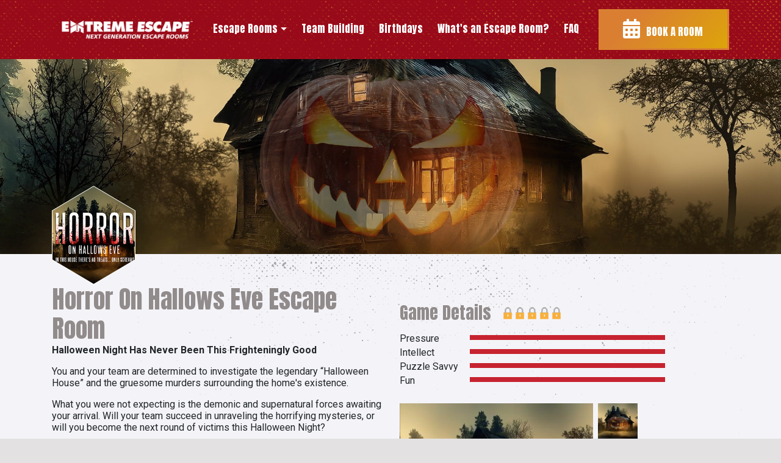

--- FILE ---
content_type: text/html; charset=UTF-8
request_url: https://www.extremeescape.com/colonnade/escape-rooms/horror-on-hallows-eve
body_size: 7350
content:
<!DOCTYPE html>
<html lang="en" dir="ltr" prefix="content: http://purl.org/rss/1.0/modules/content/  dc: http://purl.org/dc/terms/  foaf: http://xmlns.com/foaf/0.1/  og: http://ogp.me/ns#  rdfs: http://www.w3.org/2000/01/rdf-schema#  schema: http://schema.org/  sioc: http://rdfs.org/sioc/ns#  sioct: http://rdfs.org/sioc/types#  skos: http://www.w3.org/2004/02/skos/core#  xsd: http://www.w3.org/2001/XMLSchema# ">
  <head>
    <meta charset="utf-8" />
<link rel="canonical" href="https://www.extremeescape.com/colonnade/escape-rooms/horror-on-hallows-eve" />
<meta name="description" content="Players try to get out of the horrifying Halloween House where supernatural forces await. Book the Horror on Hallows Eve Escape Room game in San Antonio!" />
<meta name="Generator" content="Drupal 9 (https://www.drupal.org)" />
<meta name="MobileOptimized" content="width" />
<meta name="HandheldFriendly" content="true" />
<meta name="viewport" content="width=device-width, initial-scale=1, shrink-to-fit=no" />
<meta http-equiv="x-ua-compatible" content="ie=edge" />
<link rel="shortcut icon" href="/sites/default/files/ee-ico.png" type="image/png" />
<link rel="revision" href="https://www.extremeescape.com/colonnade/escape-rooms/horror-on-hallows-eve" />

    <title>Horror on Hallows Eve Escape Room Game - Extreme Escape Colonnade</title>
    <link rel="stylesheet" media="all" href="/core/modules/system/css/components/ajax-progress.module.css?t3conn" />
<link rel="stylesheet" media="all" href="/core/modules/system/css/components/align.module.css?t3conn" />
<link rel="stylesheet" media="all" href="/core/modules/system/css/components/autocomplete-loading.module.css?t3conn" />
<link rel="stylesheet" media="all" href="/core/modules/system/css/components/fieldgroup.module.css?t3conn" />
<link rel="stylesheet" media="all" href="/core/modules/system/css/components/container-inline.module.css?t3conn" />
<link rel="stylesheet" media="all" href="/core/modules/system/css/components/clearfix.module.css?t3conn" />
<link rel="stylesheet" media="all" href="/core/modules/system/css/components/details.module.css?t3conn" />
<link rel="stylesheet" media="all" href="/core/modules/system/css/components/hidden.module.css?t3conn" />
<link rel="stylesheet" media="all" href="/core/modules/system/css/components/item-list.module.css?t3conn" />
<link rel="stylesheet" media="all" href="/core/modules/system/css/components/js.module.css?t3conn" />
<link rel="stylesheet" media="all" href="/core/modules/system/css/components/nowrap.module.css?t3conn" />
<link rel="stylesheet" media="all" href="/core/modules/system/css/components/position-container.module.css?t3conn" />
<link rel="stylesheet" media="all" href="/core/modules/system/css/components/progress.module.css?t3conn" />
<link rel="stylesheet" media="all" href="/core/modules/system/css/components/reset-appearance.module.css?t3conn" />
<link rel="stylesheet" media="all" href="/core/modules/system/css/components/resize.module.css?t3conn" />
<link rel="stylesheet" media="all" href="/core/modules/system/css/components/sticky-header.module.css?t3conn" />
<link rel="stylesheet" media="all" href="/core/modules/system/css/components/system-status-counter.css?t3conn" />
<link rel="stylesheet" media="all" href="/core/modules/system/css/components/system-status-report-counters.css?t3conn" />
<link rel="stylesheet" media="all" href="/core/modules/system/css/components/system-status-report-general-info.css?t3conn" />
<link rel="stylesheet" media="all" href="/core/modules/system/css/components/tabledrag.module.css?t3conn" />
<link rel="stylesheet" media="all" href="/core/modules/system/css/components/tablesort.module.css?t3conn" />
<link rel="stylesheet" media="all" href="/core/modules/system/css/components/tree-child.module.css?t3conn" />
<link rel="stylesheet" media="all" href="/modules/contrib/paragraphs/css/paragraphs.unpublished.css?t3conn" />
<link rel="stylesheet" media="all" href="/themes/contrib/bootstrap_barrio/css/components/node.css?t3conn" />
<link rel="stylesheet" media="all" href="/themes/custom/extreme_escape/css/style.min.css?t3conn" />
<link rel="stylesheet" media="all" href="/themes/custom/extreme_escape/js/owl-carousel/dist/assets/owl.carousel.css?t3conn" />
<link rel="stylesheet" media="all" href="/themes/custom/extreme_escape/js/owl-carousel/dist/assets/owl.theme.default.css?t3conn" />
<link rel="stylesheet" media="all" href="/sites/default/files/asset_injector/css/global_classes-3be6e60a421eacb7a814097356ce8860.css?t3conn" />
<link rel="stylesheet" media="all" href="/sites/default/files/asset_injector/css/home_phantom_companion-a5a5cf4092179e3bbf89fa91b32bdfd4.css?t3conn" />

    <script src="/sites/default/files/asset_injector/js/google_tag_manager-90f59a30f4dbcdbb33623f0db8a7aeb1.js?t3conn"></script>

    <link rel="stylesheet" href="https://use.fontawesome.com/releases/v5.8.2/css/all.css" integrity="sha384-oS3vJWv+0UjzBfQzYUhtDYW+Pj2yciDJxpsK1OYPAYjqT085Qq/1cq5FLXAZQ7Ay" crossorigin="anonymous">
    <meta name="google-site-verification" content="eEy1peK1gWMzUsULJvveq0zhqqGGXp6VQW-GGMns_g0" />
    <meta name="msvalidate.01" content="F6DD5C987603873184F1243DDEDC860C" />
  </head>
  <body class="layout-no-sidebars page-node-9 path-node node--type-page">
    <a href="#main-content" class="visually-hidden focusable skip-link">
      Skip to main content
    </a>
    
      <div class="dialog-off-canvas-main-canvas" data-off-canvas-main-canvas>
    <div id="page-wrapper">
  <div id="page">
    <header id="header" class="header" role="banner" aria-label="Site header">
                        <nav class="navbar navbar-dark bg-secondary" id="navbar-top">
                    <div class="container">
                        
              <noscript><iframe src="https://www.googletagmanager.com/ns.html?id=GTM-PFZ49NP"
height="0" width="0" style="display:none;visibility:hidden"></iframe></noscript>
                                  </div>
                    </nav>
                        <nav class="navbar navbar-dark bg-primary navbar-expand-srset" id="navbar-main">
                    <div class="container">
                              <a href="/" title="Home" rel="home" class="navbar-brand">
              <img src="/sites/default/files/logo.png" alt="Home" class="img-fluid d-inline-block align-top" />
            <span class="ml-2 d-none d-md-inline"></span>
    </a>
    

                          <button class="navbar-toggler navbar-toggler-right" type="button" data-toggle="collapse" data-target="#CollapsingNavbar" aria-controls="CollapsingNavbar" aria-expanded="false" aria-label="Toggle navigation"><span class="navbar-toggler-icon"></span></button>
              <div class="collapse navbar-collapse" id="CollapsingNavbar">
                  <nav role="navigation" aria-labelledby="block-extreme-escape-main-menu-menu" id="block-extreme-escape-main-menu" class="block block-menu navigation menu--main">
            
  <h2 class="sr-only" id="block-extreme-escape-main-menu-menu">Main navigation</h2>
  

        
              <ul block="block-extreme-escape-main-menu" class="clearfix nav navbar-nav">
                    <li class="nav-item menu-item--expanded dropdown">
                          <a href="" class="nav-link dropdown-toggle nav-link-" data-toggle="dropdown" aria-expanded="false" aria-haspopup="true">Escape Rooms</a>
                        <ul class="dropdown-menu">
                    <li class="dropdown-item">
                          <a href="/escape-rooms" class="nav-link--escape-rooms" data-drupal-link-system-path="node/3">San Antonio Locations</a>
              </li>
                <li class="dropdown-item">
                          <a href="/colonnade" class="nav-link--colonnade" data-drupal-link-system-path="node/4">Colonnade Experiences</a>
              </li>
                <li class="dropdown-item">
                          <a href="/stone-oak" class="nav-link--stone-oak" data-drupal-link-system-path="node/5">Stone Oak Experiences</a>
              </li>
        </ul>
  
              </li>
                <li class="nav-item">
                          <a href="/team-building" class="nav-link nav-link--team-building" data-drupal-link-system-path="node/107">Team Building</a>
              </li>
                <li class="nav-item">
                          <a href="/birthdays" class="nav-link nav-link--birthdays" data-drupal-link-system-path="node/128">Birthdays</a>
              </li>
                <li class="nav-item">
                          <a href="/what-is-an-escape-room" class="nav-link nav-link--what-is-an-escape-room" data-drupal-link-system-path="node/25">What&#039;s an Escape Room?</a>
              </li>
                <li class="nav-item">
                          <a href="/faq" class="nav-link nav-link--faq" data-drupal-link-system-path="node/34">FAQ</a>
              </li>
                <li class="nav-item">
                          <a href="/locations#book-room" class="btn-book nav-link nav-link--locationsbook-room">BOOK A ROOM</a>
              </li>
        </ul>
  


  </nav>


                	          </div>
                                            </div>
                  </nav>
          </header>
          <div class="highlighted">
        <aside class="container-fluid section clearfix" role="complementary">
            <div data-drupal-messages-fallback class="hidden"></div>


        </aside>
      </div>
            <div id="main-wrapper" class="layout-main-wrapper clearfix">
              <div id="main" class="container-fluid px-0">
                    <div class="row row-offcanvas row-offcanvas-left clearfix mx-0">
              <main class="main-content col" id="content" role="main">
                <section class="section">
                  <a id="main-content" tabindex="-1"></a>
                    <div id="block-extreme-escape-content" class="block block-system block-system-main-block">
  
    
      <div class="content">
      

<article role="article" about="/colonnade/escape-rooms/horror-on-hallows-eve" typeof="schema:WebPage" class="node node--type-page node--view-mode-full clearfix">
  <header>
    
          <span property="schema:name" content="Room - Horror On Hallows Eve" class="rdf-meta hidden"></span>

      </header>
  <div class="node__content clearfix">
    


      <div class="field field--name-field-sections field--type-entity-reference-revisions field--label-hidden field__items">
              <div class="field__item">



  <div class="py-huge paragraph paragraph--type--background-image paragraph--view-mode--default" style="background: url('/sites/default/files/images/backgrounds/HallowsEveHeader_0.jpg') no-repeat center; background-size: cover;">
          
      </div>
</div>
              <div class="field__item">




      <div class="textured">
        <div class="container">
    <div class="paragraph paragraph--type--blank-paragraph paragraph--view-mode--default row room-content">
          


        




      <div class="paragraph paragraph--type--blank-paragraph paragraph--view-mode--default col-12 col-lg-6 mb-5 mt-lg-5">
          


          <div class="img-hexagon text-center text-lg-left mt-n-huge paragraph paragraph--type--image paragraph--view-mode--default">
          
            <div class="field field--name-field-image field--type-image field--label-hidden field__item">




  <img src="/sites/default/files/images/field/Horror%20Logo%20Icon_0.jpg" width="204" height="228" alt="Horror On Hallows Eve Room" loading="lazy" typeof="foaf:Image" class="img-fluid" />

</div>
      
      </div>

          



  <div class="paragraph paragraph--type--basic paragraph--view-mode--default">
    <div class=" ">
              
            <div class="clearfix text-formatted field field--name-field-body field--type-text-long field--label-hidden field__item"><h1 class="color-light-grey">Horror On Hallows Eve Escape Room</h1>

<p><strong>Halloween Night Has Never Been This Frighteningly Good</strong></p>

<p>You and your team are determined to investigate the legendary “Halloween House” and the gruesome murders surrounding the home's existence.</p>

<p>What you were not expecting is the demonic and supernatural forces awaiting your arrival. Will your team succeed in unraveling the horrifying mysteries, or will you become the next round of victims this Halloween Night?</p>

<p><a class="btn btn-primary" href="/book/horror-on-hallows-eve#book-room">Book Room Now</a><br />
<a class="h6 color-blue text-uppercase text-underline d-inline-block my-2" href="/sites/default/files/docs/extreme-escape-wavier.pdf">Download Waiver</a></p>

<p><strong>Special October Experience</strong></p>

<p>Experience <strong>HORROR ON HALLOWS EVE</strong> with live <strong>Scare Actors Friday &amp; Saturday Nights</strong> in <strong>October.</strong> Book your Ex-Scream Experience Today!</p>
</div>
      
          </div>
  </div>

  
      </div>
    
          




      <div class="paragraph paragraph--type--blank-paragraph paragraph--view-mode--default col-12 col-lg-6 mb-5 mt-lg-5 room-description">
          


        



  <div class="paragraph paragraph--type--basic paragraph--view-mode--default">
    <div class=" ">
              
            <div class="clearfix text-formatted field field--name-field-body field--type-text-long field--label-hidden field__item"><h3 class="color-light-grey d-inline-block">Game Details </h3>

<article class="lock-on embedded-entity" data-embed-button="assets" data-entity-embed-display="entity_reference:media_thumbnail" data-entity-type="media" data-entity-uuid="d4264e21-4b7f-4d59-9de7-a6a16bfc79bb" data-langcode="en">




  <img src="/sites/default/files/lock-on.png" width="14" height="20" loading="lazy" typeof="foaf:Image" class="img-fluid" />

</article>


<article class="lock-on embedded-entity" data-embed-button="assets" data-entity-embed-display="entity_reference:media_thumbnail" data-entity-type="media" data-entity-uuid="d4264e21-4b7f-4d59-9de7-a6a16bfc79bb" data-langcode="en">




  <img src="/sites/default/files/lock-on.png" width="14" height="20" loading="lazy" typeof="foaf:Image" class="img-fluid" />

</article>


<article class="lock-on embedded-entity" data-embed-button="assets" data-entity-embed-display="entity_reference:media_thumbnail" data-entity-type="media" data-entity-uuid="d4264e21-4b7f-4d59-9de7-a6a16bfc79bb" data-langcode="en">




  <img src="/sites/default/files/lock-on.png" width="14" height="20" loading="lazy" typeof="foaf:Image" class="img-fluid" />

</article>


<article class="lock-on embedded-entity" data-embed-button="assets" data-entity-embed-display="entity_reference:media_thumbnail" data-entity-type="media" data-entity-uuid="d4264e21-4b7f-4d59-9de7-a6a16bfc79bb" data-langcode="en">




  <img src="/sites/default/files/lock-on.png" width="14" height="20" loading="lazy" typeof="foaf:Image" class="img-fluid" />

</article>


<article class="lock-on embedded-entity" data-embed-button="assets" data-entity-embed-display="entity_reference:media_thumbnail" data-entity-type="media" data-entity-uuid="d4264e21-4b7f-4d59-9de7-a6a16bfc79bb" data-langcode="en">




  <img src="/sites/default/files/lock-on.png" width="14" height="20" loading="lazy" typeof="foaf:Image" class="img-fluid" />

</article>

<!-- <p class="d-inline-block record-label">Record Time</p>

<p class="record-time">23:45</p> -->

<p class="rating-100">Pressure</p>

<p class="rating-100">Intellect</p>

<p class="rating-100">Puzzle Savvy</p>

<p class="rating-100">Fun</p>
</div>
      
          </div>
  </div>

            <div class="pb-5 pt-3 pt-lg-4 paragraph paragraph--type--image-gallery paragraph--view-mode--default">
          
  <div class="outer_gallery_slide">
    <div class="field field--name-field-image-gallery field--type-image field--label-hidden field__items owl-carousel owl-theme owl-big" id="GalleryBig">
              <div class="field__item gallery-big" >
          




  <img src="/sites/default/files/styles/gallery_large/public/images/field/galleries/HallowsEveHeader_0.jpg?itok=8z2Hy1iM" width="400" height="280" alt="Horror On Hallows Eve" loading="lazy" typeof="foaf:Image" class="image-style-gallery-large img-fluid" />



        </div>
          </div>
    <div class="field field--name-field-image-gallery field--type-image field--label-hidden field__items owl-carousel owl-theme owl-big field__items owl-carousel owl-theme owl-thumb" id="GalleryThumb">
              <div class="field__item gallery-big field__item gallery-thumb"  >
          




  <img src="/sites/default/files/styles/gallery_thumb/public/images/field/galleries/HallowsEveHeader_0.jpg?itok=KhBPcDsH" width="200" height="200" alt="Horror On Hallows Eve" loading="lazy" typeof="foaf:Image" class="image-style-gallery-thumb img-fluid" />



        </div>
          </div>
  </div>

      </div>

  
      </div>
    
  
      </div>
      </div>
        </div>
  </div>
              <div class="field__item">



  <div class="pb-5 paragraph paragraph--type--background-image paragraph--view-mode--default" style="background: url('/sites/default/files/images/backgrounds/bg-black_1.jpg') no-repeat center; background-size: cover;">
          

      <div class="container">
    <div class="field field--name-bp-column-content-w field--type-entity-reference-revisions field--label-hidden field__items row">
          <div class="field__item col-12  col-lg-6">



  <div class="pb-5 paragraph paragraph--type--basic paragraph--view-mode--default">
    <div class=" ">
              
            <div class="clearfix text-formatted field field--name-field-body field--type-text-long field--label-hidden field__item"><div class="embed-responsive embed-responsive-16by9">
        <iframe src='https://www.youtube.com/embed/7amDsnXi7eE' frameborder='0' allowfullscreen></iframe>
    </div></div>
      
          </div>
  </div>
</div>
          <div class="field__item col-12  col-lg-6">



  <div class="pb-5 text-center text-lg-left paragraph paragraph--type--basic paragraph--view-mode--default">
    <div class=" ">
              
            <div class="clearfix text-formatted field field--name-field-body field--type-text-long field--label-hidden field__item"><h2>Do You Have What It Takes For This Ghoulish Escape Game?</h2>

<p><strong>See If You Can Escape This Spooky Room!</strong></p>

<p>In the small town of Holbrook, there's a home where unexplained disappearances and unsolved murders haunt every corner. According to the local authorities, no bodies were found, and very little evidence was ever discovered.</p>

<p>What the authorities don't want to tell the public is that supernatural forces inhabit the so-called “Halloween House,” and they have no way of controlling it. Anyone inside the horrific dwelling can be the next victim. What evil force is at work here? Is your team brave and quick enough to figure it out before you become its next victims?.</p>

<p><a class="btn btn-primary" href="/book/horror-on-hallows-eve#book-room">Book this Room</a></p>
</div>
      
          </div>
  </div>
</div>
      </div>
      </div>
  
      </div>
</div>
              <div class="field__item">  <div class="paragraph paragraph--type--from-library paragraph--view-mode--default">
          
            <div class="field field--name-field-from-library field--type-entity-reference field--label-hidden field__item">
            <div class="field field--name-label field--type-string field--label-hidden field__item">Scroll Banner</div>
      
            <div class="field field--name-paragraphs field--type-entity-reference-revisions field--label-hidden field__item">



  <div class="red-map-section paragraph paragraph--type--background-image paragraph--view-mode--default" style="background: url('/sites/default/files/images/backgrounds/bg-grim-red_0.jpg') no-repeat center; background-size: cover;">
          

      <div class="container">
    <div class="field field--name-bp-column-content-w field--type-entity-reference-revisions field--label-hidden field__items row">
          <div class="field__item col-12  col-lg-6">



  <div class="red-map paragraph paragraph--type--basic paragraph--view-mode--default">
    <div class=" ">
              
            <div class="clearfix text-formatted field field--name-field-body field--type-text-long field--label-hidden field__item"><img src="/sites/default/files/images/field/visual-map-3.png" usemap="#image-map" class="map img-fluid" style="margin-top:-46px;">
<map name="image-map">
    <area target="" alt="Encounter - Extreme Escape" title="Encounter - Extreme Escape" href="/stone-oak/escape-rooms/encounter" coords="589,187,61" shape="circle">
    <area target="" alt="Lost Tomb - Extreme Escape" title="Lost Tomb - Extreme Escape" href="/stone-oak/escape-rooms/the-lost-tomb" coords="551,66,58" shape="circle">
    <area target="" alt="The Curse - Extreme Escape" title="The Curse - Extreme Escape" href="/stone-oak/escape-rooms/the-cursed" coords="333,88,60" shape="circle">
    <area target="" alt="The Other Side - Extreme Escape" title="The Other Side - Extreme Escape" href="/stone-oak/escape-rooms/the-other-side" coords="215,154,57" shape="circle">
    <area target="" alt="Mutiny - Extreme Escape" title="Mutiny - Extreme Escape" href="/colonnade/escape-rooms/mutiny" coords="157,420,55" shape="circle">
    <area target="" alt="Master of Illusion - Extreme Escape" title="Master of Illusion - Extreme Escape" href="/colonnade/escape-rooms/master-of-illusion" coords="235,497,54" shape="circle">
    <area target="" alt="Trapped Bellow - Extreme Escape" title="Trapped Bellow - Extreme Escape" href="/colonnade/escape-rooms/trapped-below" coords="379,492,61" shape="circle">
    <area target="" alt="Undead - Extreme Escape" title="Undead - Extreme Escape" href="/colonnade/escape-rooms/the-undead" coords="519,451,58" shape="circle">
</map></div>
      
          </div>
  </div>
</div>
          <div class="field__item col-12  col-lg-6">



  <div class="banner-scroll paragraph paragraph--type--background-image paragraph--view-mode--default" style="background: url('/sites/default/files/images/backgrounds/bg-scroll_0.png') no-repeat center; background-size: cover;">
          

    <div class="field field--name-bp-column-content-w field--type-entity-reference-revisions field--label-hidden field__items row">
          <div class="field__item col-12  col-lg-12">



  <div class="scroll-content paragraph paragraph--type--basic paragraph--view-mode--default">
    <div class=" ">
              
            <div class="clearfix text-formatted field field--name-field-body field--type-text-long field--label-hidden field__item"><h2 class="color-red">Ready to Experience San Antonio's #1 Escape Rooms?</h2>

<p> </p>

<p><meta charset="UTF-8" /></p>

<p>Phillips Entertainment Inc. has decades of experience creating high-quality attractions with theme-park style experiences. We’ve incorporated multi-dimensional elements like life-sized props, theatrical lighting and even smells to make your “escape” as amazingly realistic as possible.</p>

<p>AND Extreme Escape San Antonio is the FIRST to offer ten different themed escape experiences across 2 unique locations – each with its own original challenges. Rather than having a mystery room escape where you have no idea what to expect, Extreme Escape gives you options to choose from!</p>

<p>Experience <a href="https://www.extremeescape.com/colonnade/escape-rooms/horror-on-hallows-eve" tabindex="-1">Horror On Hallows Eve</a>, <a href="https://www.extremeescape.com/colonnade/escape-rooms/breaking-point" tabindex="-1">Breaking Point</a>, <a href="https://www.extremeescape.com/colonnade/escape-rooms/trapped-below" tabindex="-1">Trapped Below</a>, <a href="https://www.extremeescape.com/colonnade/escape-rooms/master-of-illusion" tabindex="-1">Master Of Illusions</a> and <a href="https://www.extremeescape.com/colonnade/escape-rooms/the-undead" tabindex="-1">The Undead</a> at our <a href="https://www.extremeescape.com/colonnade" tabindex="-1">Colonnade Location</a>. Our <a href="https://www.extremeescape.com/stone-oak" tabindex="-1">Stone Oak Location</a>features <a href="https://www.extremeescape.com/stone-oak/escape-rooms/the-cursed" tabindex="-1">The Cursed</a>, <a href="https://www.extremeescape.com/stone-oak/escape-rooms/carnevil">CarnEvil</a>, <a href="https://www.extremeescape.com/stone-oak/escape-rooms/society-zero">Society Zero</a>, <a href="https://www.extremeescape.com/stone-oak/escape-rooms/the-lost-tomb" tabindex="-1">The Lost Tomb</a> &amp; <a href="https://www.extremeescape.com/stone-oak/escape-rooms/the-other-side" tabindex="-1">Other Side</a>. </p>
</div>
      
          </div>
  </div>
</div>
      </div>
  
      </div>
</div>
      </div>
      </div>
  
      </div>
</div>
      </div>
      
      </div>
</div>
              <div class="field__item">  <div class="paragraph paragraph--type--from-library paragraph--view-mode--default">
          
            <div class="field field--name-field-from-library field--type-entity-reference field--label-hidden field__item">
            <div class="field field--name-label field--type-string field--label-hidden field__item">Map Colonnade</div>
      
            <div class="field field--name-paragraphs field--type-entity-reference-revisions field--label-hidden field__item">



  <div class="paragraph paragraph--type--basic paragraph--view-mode--default">
    <div class=" ">
              
            <div class="clearfix text-formatted field field--name-field-body field--type-text-long field--label-hidden field__item"><iframe src="https://www.google.com/maps/embed?pb=!1m18!1m12!1m3!1d3471.2919454004154!2d-98.56934468453589!3d29.536991149319444!2m3!1f0!2f0!3f0!3m2!1i1024!2i768!4f13.1!3m3!1m2!1s0x865c60ca223e5cd5%3A0x17298e6f8b88bb5a!2sExtreme+Escape+-+Colonnade!5e0!3m2!1sen!2sgt!4v1560294359594!5m2!1sen!2sgt" height="500" style="border:0;margin-bottom: -25px;" frameborder="0" allowfullscreen class="w-100"></iframe></div>
      
          </div>
  </div>
</div>
      </div>
      
      </div>
</div>
          </div>
  
  </div>
</article>

    </div>
  </div>


                </section>
              </main>
                                  </div>
        </div>
          </div>
        <footer class="site-footer">
              <div class="container-fluid">
                      <div class="site-footer__top clearfix">
                <section class="row region region-footer-first">
    <div id="block-footerleft" class="footer-left bg-red col-12 text-center block block-block-content block-block-content3e372e2c-39a8-4575-ac01-649c9920d764">
  
    
      <div class="content">
      
            <div class="clearfix text-formatted field field--name-body field--type-text-with-summary field--label-hidden field__item"><h3 class="color-white">Stay up to date!</h3>
<h2 class="h1 color-white">FOLLOW US!</h2>
<h6 class="red2">Get access to exclusive content and deals!</h6>
<p>
	<a href="https://www.facebook.com/ExtremeEscapeLiveActionGames/" target="_blank"><img src="/sites/default/files/images/inline/icon-fb.png" alt="Extreme Escape Facebook" class="social-icon"></a>
	<a href="https://www.instagram.com/extremeescape/" target="_blank"><img src="/sites/default/files/images/inline/icon-ig.png" alt="Extreme Escape Instagram" class="social-icon"></a>
	<a href="https://www.linkedin.com/company/extreme-escape/" target="_blank"><img src="/sites/default/files/images/field/icon-li.png" alt="Extreme Escape LinkedIn" class="social-icon"></a>
</p>
<img src="/sites/default/files/images/inline/footer-cell.png" alt="Extreme Escape Facebook" class="footer-cell"></div>
      
    </div>
  </div>
<div id="block-footerright" class="footer-right bg-hands col-12 block block-block-content block-block-content83c6a45f-299a-4c5e-8030-744320b2436b">
  
    
      <div class="content">
      
            <div class="clearfix text-formatted field field--name-body field--type-text-with-summary field--label-hidden field__item"><div class="row">
    <div class="col-12 col-md-8">
        <img src="/sites/default/files/logo.png" alt="Extreme Escape" class="logo-footer img-fluid mb-3" >
    </div>
    <div class="col-12 col-md-6">
        <h2>Stone Oak</h2>
        <p>434 N Loop 1604 West ste. 1204<br>
            San Antonio, TX 78232<br>
            <a href="tel:210-402-3722" class="color-white">210-402-3722</a>
        </p>
    </div>
    <div class="col-12 col-md-6">
                <h2>Colonnade</h2>
        <p>9995 I-H 10 W<br>
            San Antonio, TX 78230<br>
            <a href="tel:210-641-2828" class="color-white">210-641-2828</a>
        </p>
    </div>
    <div class="col-12">
   <nav role="navigation" aria-labelledby="block-footer-menu" id="block-footer" class="block block-menu navigation menu--footer">
<h2 class="sr-only" id="block-footer-menu">Footer</h2>
<ul class="clearfix nav navbar-nav">
<li class="nav-item">
<a href="/contact" class="nav-link" data-drupal-link-system-path="contact">Contact</a>
</li>
<li class="nav-item">
<a href="/sites/default/files/docs/extreme-escape-wavier.pdf" class="nav-link">Download Waiver</a>
</li>
<li class="nav-item">
<a href="/blog" class="nav-link" data-drupal-link-system-path="node/33">Escape Blog</a>
</li>
<li class="nav-item active">
<a href="/job-application" class="nav-link active is-active" data-drupal-link-system-path="node/88">Jobs</a>
</li>
<li class="nav-item">
<a href="/privacy-policy" class="nav-link" data-drupal-link-system-path="node/87">Privacy Policy</a>
</li>
</ul>
</nav>
    </div>
</div>
</div>
      
    </div>
  </div>

  </section>

                <section class="row region region-footer-second">
    <div id="block-footernote" class="container pt-3 block block-block-content block-block-contentdb210693-9568-479a-bc6e-17e2a5c9ae37">
  
    
      <div class="content">
      
            <div class="clearfix text-formatted field field--name-body field--type-text-with-summary field--label-hidden field__item"><p class="text-align-center"><a class="color-white" href="https://www.searchrpm.com/" target="_blank">SearchRPM</a> and <a class="color-white" href="http://thebrandwork.com/" target="_blank">BrandWork</a> Production</p>
</div>
      
    </div>
  </div>

  </section>

              
              
            </div>
                            </div>
          </footer>
  </div>
</div>

  </div>

    
    <script type="application/json" data-drupal-selector="drupal-settings-json">{"path":{"baseUrl":"\/","scriptPath":null,"pathPrefix":"","currentPath":"node\/9","currentPathIsAdmin":false,"isFront":false,"currentLanguage":"en"},"pluralDelimiter":"\u0003","suppressDeprecationErrors":true,"user":{"uid":0,"permissionsHash":"f5dcc99e01d972f98253d4476c1ed5bfa5060ed92e8b5660f31adb3e5ed45b0b"}}</script>
<script src="/core/assets/vendor/jquery/jquery.min.js?v=3.6.0"></script>
<script src="/core/misc/drupalSettingsLoader.js?v=9.2.8"></script>
<script src="/core/misc/drupal.js?v=9.2.8"></script>
<script src="/core/misc/drupal.init.js?v=9.2.8"></script>
<script src="/themes/custom/extreme_escape/js/popper.min.js?v=9.2.8"></script>
<script src="/themes/custom/extreme_escape/js/bootstrap.min.js?v=9.2.8"></script>
<script src="/themes/custom/extreme_escape/js/global.js?v=9.2.8"></script>
<script src="/themes/custom/extreme_escape/js/owl-carousel/dist/owl.carousel.min.js?v=9.2.8"></script>
<script src="/themes/custom/extreme_escape/js/headroom.min.js?v=9.2.8"></script>
<script src="/themes/custom/extreme_escape/js/parallax/jquery.paroller.min.js?v=9.2.8"></script>
<script src="/themes/custom/extreme_escape/js/imageMapResizer.min.js?v=9.2.8"></script>

  </body>
</html>


--- FILE ---
content_type: text/css
request_url: https://www.extremeescape.com/sites/default/files/asset_injector/css/global_classes-3be6e60a421eacb7a814097356ce8860.css?t3conn
body_size: 134
content:
.zero-height {
  height: 0 !important;
}

.user-logged-in #header .navbar{
  margin-top: 80px;
  padding:0;
}

.user-logged-in .tabs{
  margin-bottom:0;
  margin-top:1rem;
}

--- FILE ---
content_type: text/css
request_url: https://www.extremeescape.com/sites/default/files/asset_injector/css/home_phantom_companion-a5a5cf4092179e3bbf89fa91b32bdfd4.css?t3conn
body_size: 515
content:
/* Home Alert */
#home-alert {
  margin: 0px auto 0px auto;
}
@media (min-width: 992px) {
    #home-alert {
      margin: -150px auto 150px auto;
    }
}

/* Check List */
.check-list li {
  margin-bottom: 1rem;
}

/* Home Phantom */
#chava {
  margin-right: -5%;
  margin-top: -15px;
  
  position: relative;
}
.back-1 {
  z-index: 1032 !important;
}
.back-0 {
  z-index: 1 !important;
}
.front-1 {
  z-index: 1036 !important;
}
.front-0 {
  z-index: 2 !important;
}

.chava-index-1 {
  z-index: 1031 !important;
}
.chava-index-0 {
  z-index: 0 !important;
}

.menu-index-1 {
  z-index: 1050 !important;
}
.menu-index-0 {
  z-index: 1050 !important;
}

.fade-in {
	opacity: 1 !important;
	animation-name: fade-in-anim;
	animation-duration: .2s;
	
}
.fade-out {
	opacity: 0 !important;
	animation-name: fade-out-anim;
	animation-duration: .2s;
}

.move-in {
  margin-right: -5% !important;
  margin-top: -15px !important;
  margin-left: 0% !important;
  margin-bottom: 0px !important;
	animation-name: move-in-anim;
	animation-duration: .2s;
	
}
.move-out {
	margin-right: 5% !important;
  margin-top: 15px !important;
  margin-left: -10% !important;
  margin-bottom: -30px !important;
  
	animation-name: move-out-anim;
	animation-duration: .2s;
}

@keyframes move-out-anim {
	0% {margin-right: -5%; margin-top: -15px;  margin-left: 0%;  margin-bottom: 0px;}
	100% {margin-right: 5% !important; margin-top: 15px !important; margin-left: -10% !important;  margin-bottom: -30px !important;}
}
@keyframes move-in-anim {
	0% {margin-right: 0%;  margin-top: 0px;margin-left: -5% ;  margin-bottom: -15px ;}
	100% {margin-right: -5% !important;  margin-top: -15px !important;  margin-left: 0% !important;  margin-bottom: 0px !important;}
}

@keyframes fade-out-anim {
	0% {opacity: 1;}
	100% {opacity: 0 !important;}
}
@keyframes fade-in-anim {
	0% {opacity: 0 ;}
	100% {opacity: 1 !important;}
}

--- FILE ---
content_type: text/javascript
request_url: https://www.extremeescape.com/themes/custom/extreme_escape/js/global.js?v=9.2.8
body_size: 2089
content:
/**
 * @file
 * Global utilities.
 *
 */
(function($, Drupal) {

  'use strict';

  Drupal.behaviors.extreme_escape = {
    attach: function(context, settings) {
      var position = $(window).scrollTop();
      $(window).scroll(function () {
        if ($(this).scrollTop() > 50) {
          $('body').addClass("scrolled");
        }
        else {
          $('body').removeClass("scrolled");
        }
        var scroll = $(window).scrollTop();
        if (scroll > position) {
          $('body').addClass("scrolldown");
          $('body').removeClass("scrollup");
        } else {
          $('body').addClass("scrollup");
          $('body').removeClass("scrolldown");
        }
        position = scroll;

        // var myElement = document.querySelector("#header");
        // if (myElement !== null){
        //   var headroom  = new Headroom(myElement, {
        //     offset: 120,
        //     tolerance : {
        //         up : 240,
        //         down : 0
        //     },
        //   });
        //   headroom.init();
        // };

        
        // var myElement = document.querySelector(".header-overlay");
        // if (myElement !== null){
        //   var headroom  = new Headroom(myElement, {
        //     offset: 120,
        //     tolerance : {
        //         up : 240,
        //         down : 0
        //     },
        //   });
        //   headroom.init();
        // };

        // var myElement2 = document.querySelector(".header-locations");
        // if (myElement2 !== null){
        //   var headroom2  = new Headroom(myElement2, {
        //     offset: 120,
        //     tolerance : {
        //         up : 240,
        //         down : 0
        //     },
        //   });
        //   headroom2.init();
        // };

        // var myElement3 = document.querySelector(".room-list");
        // if (myElement3 !== null){
        //   var headroom3  = new Headroom(myElement3, {
        //     offset: 120,
        //     tolerance : {
        //         up : 240,
        //         down : 0
        //     },
        //   });
        //   headroom3.init();
        // };

      });

      $(document).ready(function(){
        $('map').imageMapResize();
        $('.parallax').paroller({
          factor: 0.3,            // multiplier for scrolling speed and offset
          factorXs: 0.1,          // multiplier for scrolling speed and offset if window width is <576px
          factorSm: 0.2,          // multiplier for scrolling speed and offset if window width is <=768px
          factorMd: 0.2,          // multiplier for scrolling speed and offset if window width is <=1024px
          factorLg: 0.3,          // multiplier for scrolling speed and offset if window width is <=1200px
        });
        $('#room-list').owlCarousel({
            loop:false,
            margin:15,
            nav:true,
            slideBy:'page',
            navText : ['<i class="fa fa-angle-left" aria-hidden="true" style="font-size: 60px;opacity: .5;position: absolute;top: calc(50% - 30px);left: 0;z-index: 20;background: #e3e1e1;padding-left: .25rem;"></i>','<i class="fa fa-angle-right" aria-hidden="true" style="font-size: 60px;opacity: .5;position: absolute;top: calc(50% - 30px);right: 0;z-index: 20;background: #e3e1e1;padding-left: .25rem;"></i>'],
            dots:false,
            responsiveClass:true,
            responsive:{
                0:{
                    items:1
                },
                600:{
                    items:2
                },
                900:{
                    items:3
                },
                1200:{
                    items:4
                }
            }
        })

        // Reviews Slide

          var bigSlide = $("#bigSlide");
          var thumbSlide = $("#thumbSlide");
          var syncedSecondary = true;

          bigSlide
            .owlCarousel({
            items: 1,
            slideSpeed: 8000,
            nav: false,
            autoplay: false,
            animateOut: 'fadeOut',
            dots: false,
            loop: true,
            responsiveRefreshRate: 200,
            // navText: [
            //   '<i class="fa fa-arrow-left" aria-hidden="true"></i>',
            //   '<i class="fa fa-arrow-right" aria-hidden="true"></i>'
            // ]
          })
          .on("changed.owl.carousel", syncPosition);

          thumbSlide
            .on("initialized.owl.carousel", function() {
            thumbSlide
              .find(".owl-item")
              .eq(0)
              .addClass("current");
          })
          .owlCarousel({
            dots: true,
            nav: false,
            // navText: [
            //   '<i class="fa fa-arrow-left" aria-hidden="true"></i>',
            //   '<i class="fa fa-arrow-right" aria-hidden="true"></i>'
            // ],
            smartSpeed: 200,
            slideSpeed: 500,
            slideBy: 4,
            responsiveRefreshRate: 100,
            responsiveClass:true,
            responsive:{
                0:{
                    items:4
                },
                800:{
                    items:6
                },
                1200:{
                    items:8
                }
            }
          })
            .on("changed.owl.carousel", syncPosition2);

          function syncPosition(el) {
            //if loop is set to false, then you have to uncomment the next line
            //var current = el.item.index;

            //to disable loop, comment this block
            var count = el.item.count - 1;
            var current = Math.round(el.item.index - el.item.count / 2 - 0.5);

            if (current < 0) {
              current = count;
            }
            if (current > count) {
              current = 0;
            }
            //to this
            thumbSlide
              .find(".owl-item")
              .removeClass("current")
              .eq(current)
              .addClass("current");
            var onscreen = thumbSlide.find(".owl-item.active").length - 1;
            var start = thumbSlide
            .find(".owl-item.active")
            .first()
            .index();
            var end = thumbSlide
            .find(".owl-item.active")
            .last()
            .index();

            if (current > end) {
              thumbSlide.data("owl.carousel").to(current, 100, true);
            }
            if (current < start) {
              thumbSlide.data("owl.carousel").to(current - onscreen, 100, true);
            }
          }

          function syncPosition2(el) {
            if (syncedSecondary) {
              var number = el.item.index;
              bigSlide.data("owl.carousel").to(number, 100, true);
            }
          }

          thumbSlide.on("click", ".owl-item", function(e) {
            e.preventDefault();
            var number = $(this).index();
            bigSlide.data("owl.carousel").to(number, 300, true);
          });


       // end Reviews Slide


        // Gallery Slide

                  var bigGallery = $("#GalleryBig");
                  var thumbGallery = $("#GalleryThumb");
                  var syncedGallery = true;

                  bigGallery
                    .owlCarousel({
                    items: 1,
                    slideSpeed: 8000,
                    nav: false,
                    autoplay: false,
                    animateOut: 'fadeOut',
                    dots: false,
                    loop: true,
                    responsiveRefreshRate: 200,
                    // navText: [
                    //   '<i class="fa fa-arrow-left" aria-hidden="true"></i>',
                    //   '<i class="fa fa-arrow-right" aria-hidden="true"></i>'
                    // ]
                  })
                  .on("changed.owl.carousel", syncGallery);

                  thumbGallery
                    .on("initialized.owl.carousel", function() {
                    thumbGallery
                      .find(".owl-item")
                      .eq(0)
                      .addClass("current");
                    })
                  .owlCarousel({
                    dots: false,
                    nav: false,
                    // navText: [
                    //   '<i class="fa fa-arrow-left" aria-hidden="true"></i>',
                    //   '<i class="fa fa-arrow-right" aria-hidden="true"></i>'
                    // ],
                    smartSpeed: 200,
                    slideSpeed: 500,
                    items: 9,
                    slideBy: page,
                    responsiveRefreshRate: 100,
                    checkVisible: true,
                    // responsiveClass:true,
                    // responsive:{
                    //     0:{
                    //         items:12
                    //     },
                    //     800:{
                    //         items:12
                    //     },
                    //     1200:{
                    //         items:12
                    //     }
                    // }
                  })
                    .on("changed.owl.carousel", syncGallery2);

                  function syncGallery(el) {
                    //if loop is set to false, then you have to uncomment the next line
                    //var current = el.item.index;

                    //to disable loop, comment this block
                    var count = el.item.count - 1;
                    var current = Math.round(el.item.index - el.item.count / 2 - 0.5);

                    if (current < 0) {
                      current = count;
                    }
                    if (current > count) {
                      current = 0;
                    }
                    //to this
                    thumbGallery
                      .find(".owl-item")
                      .removeClass("current")
                      .eq(current)
                      .addClass("current");
                    var onscreen = thumbGallery.find(".owl-item.active").length - 1;
                    var start = thumbGallery
                    .find(".owl-item.active")
                    .first()
                    .index();
                    var end = thumbGallery
                    .find(".owl-item.active")
                    .last()
                    .index();

                    if (current > end) {
                      thumbGallery.data("owl.carousel").to(current, 100, true);
                    }
                    if (current < start) {
                      thumbGallery.data("owl.carousel").to(current - onscreen, 100, true);
                    }
                  }

                  function syncGallery2(el) {
                    if (syncedGallery) {
                      var number = el.item.index;
                      bigGallery.data("owl.carousel").to(number, 100, true);
                    }
                  }

                  thumbGallery.on("click", ".owl-item", function(e) {
                    e.preventDefault();
                    var number = $(this).index();
                    bigGallery.data("owl.carousel").to(number, 300, true);
                  });


               // end Gallery Slide

      });

    }
  };

})(jQuery, Drupal);

--- FILE ---
content_type: text/plain
request_url: https://www.google-analytics.com/j/collect?v=1&_v=j102&a=451996340&t=pageview&_s=1&dl=https%3A%2F%2Fwww.extremeescape.com%2Fcolonnade%2Fescape-rooms%2Fhorror-on-hallows-eve&ul=en-us%40posix&dt=Horror%20on%20Hallows%20Eve%20Escape%20Room%20Game%20-%20Extreme%20Escape%20Colonnade&sr=1280x720&vp=1280x720&_u=YGBACEATBAAAACAAI~&jid=1057436000&gjid=1744663427&cid=1605548032.1769334660&tid=UA-77133893-1&_gid=527859431.1769334660&_r=1&_slc=1&gtm=45He61m0h1n81PFZ49NPv811262858za200zd811262858&gcd=13l3l3l3l1l1&dma=0&tag_exp=103116026~103200004~104527907~104528501~104684208~104684211~105391252~115938466~115938468~116682876~116988315~117041588~117223566&z=1859684983
body_size: -452
content:
2,cG-C437Z8845C